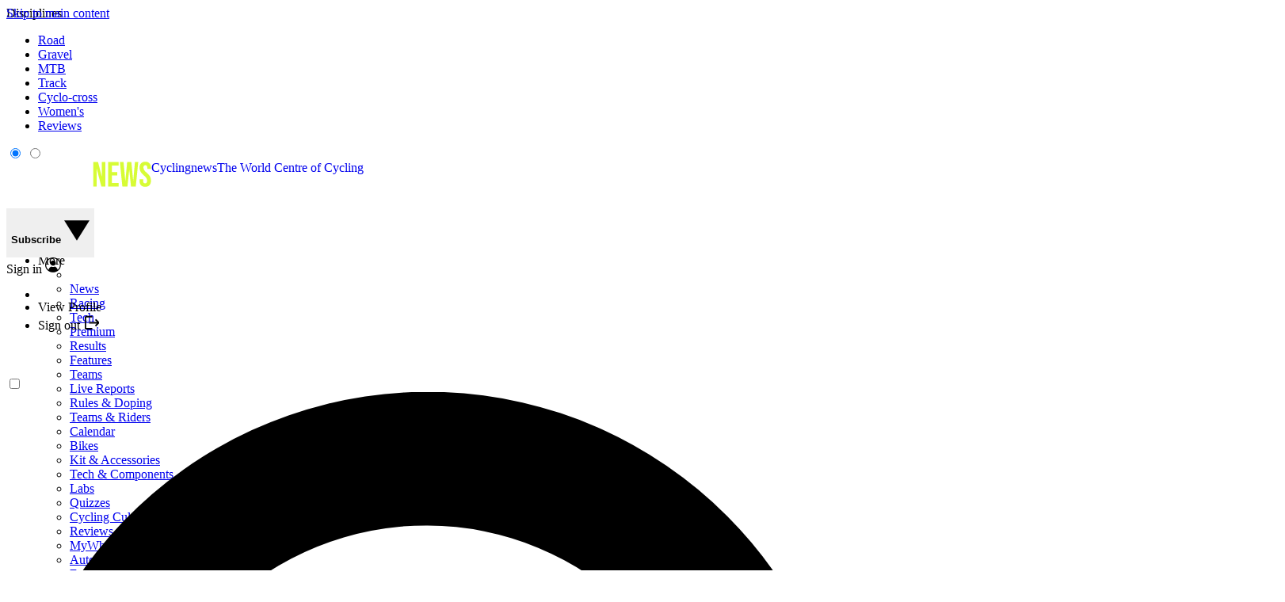

--- FILE ---
content_type: application/javascript; charset=UTF-8
request_url: https://slice.vanilla.futurecdn.net/13-4-11/js/imageGallery.js
body_size: 10694
content:
var imageGallery;(()=>{var e={995:(e,t,n)=>{"use strict";function r(e,t,n){return t in e?Object.defineProperty(e,t,{value:n,enumerable:!0,configurable:!0,writable:!0}):e[t]=n,e}function a(e){return a="function"==typeof Symbol&&"symbol"==typeof Symbol.iterator?function(e){return typeof e}:function(e){return e&&"function"==typeof Symbol&&e.constructor===Symbol&&e!==Symbol.prototype?"symbol":typeof e},a(e)}function i(e,t){(null==t||t>e.length)&&(t=e.length);for(var n=0,r=new Array(t);n<t;n++)r[n]=e[n];return r}function o(e,t){if(e){if("string"==typeof e)return i(e,t);var n=Object.prototype.toString.call(e).slice(8,-1);return"Object"===n&&e.constructor&&(n=e.constructor.name),"Map"===n||"Set"===n?Array.from(e):"Arguments"===n||/^(?:Ui|I)nt(?:8|16|32)(?:Clamped)?Array$/.test(n)?i(e,t):void 0}}function c(e){return function(e){if(Array.isArray(e))return i(e)}(e)||function(e){if("undefined"!=typeof Symbol&&null!=e[Symbol.iterator]||null!=e["@@iterator"])return Array.from(e)}(e)||o(e)||function(){throw new TypeError("Invalid attempt to spread non-iterable instance.\nIn order to be iterable, non-array objects must have a [Symbol.iterator]() method.")}()}function s(e,t){return function(e){if(Array.isArray(e))return e}(e)||function(e,t){var n=null==e?null:"undefined"!=typeof Symbol&&e[Symbol.iterator]||e["@@iterator"];if(null!=n){var r,a,i=[],o=!0,c=!1;try{for(n=n.call(e);!(o=(r=n.next()).done)&&(i.push(r.value),!t||i.length!==t);o=!0);}catch(e){c=!0,a=e}finally{try{o||null==n.return||n.return()}finally{if(c)throw a}}return i}}(e,t)||o(e,t)||function(){throw new TypeError("Invalid attempt to destructure non-iterable instance.\nIn order to be iterable, non-array objects must have a [Symbol.iterator]() method.")}()}n.r(t),n.d(t,{default:()=>se});var l=n(651),u=n.n(l),d=n(314),f=n(632),p=n.n(f);const g=function(e,t){var n=/{(\w+)}/g;if(Object.values(t).every((function(e){return"string"==typeof e}))){var r=t;return e.replaceAll(n,(function(e,t){return r[t]?r[t]:e}))}return p()(e,n,(function(e,n){return u().createElement(l.Fragment,{key:"".concat(e,"-").concat(n)},t[e]?t[e]:"{".concat(e,"}"))})).filter((function(e){return""!==e}))},m=function(e,t){var n;return function(){for(var r=arguments.length,a=new Array(r),i=0;i<r;i++)a[i]=arguments[i];clearTimeout(n),n=setTimeout((function(){return e.apply(void 0,a)}),t)}},h=function(){return u().createElement("svg",{xmlns:"http://www.w3.org/2000/svg",viewBox:"0 0 32 32",width:"32",height:"32"},u().createElement("path",{d:"M4.2 0l25.6 16.011L4.2 32V0z"}))},v=function(){return u().createElement("svg",{xmlns:"http://www.w3.org/2000/svg",width:"32",height:"32",viewBox:"0 0 32 32"},u().createElement("path",{d:"M31.557 12.067L31.773 0 19.791.213l.05 3.216 6.225-.115-7.347 7.39 2.422 2.434 7.34-7.382-.108 6.213 3.184.098zM.215 19.903L0 31.97l11.984-.213-.05-3.217-6.225.113 7.348-7.388-2.42-2.436-7.34 7.383L3.402 20l-3.187-.098zM20.004 31.704L32 32.001l-.293-12.059-3.195.03.154 6.263-7.396-7.44-2.407 2.42 7.389 7.43-6.174-.148-.074 3.207zM12.213.33L.22.034l.293 12.059 3.195-.032-.152-6.26 7.394 7.438 2.404-2.418L5.967 3.39l6.174.15.072-3.209z"}))};function y(e){var t,n,r="";if("string"==typeof e||"number"==typeof e)r+=e;else if("object"==typeof e)if(Array.isArray(e))for(t=0;t<e.length;t++)e[t]&&(n=y(e[t]))&&(r&&(r+=" "),r+=n);else for(t in e)e[t]&&(r&&(r+=" "),r+=t);return r}function b(){for(var e,t,n=0,r="";n<arguments.length;)(e=arguments[n++])&&(t=y(e))&&(r&&(r+=" "),r+=t);return r}var w="(?<id>\\/[\\/A-Za-z0-9-_]{0,}?)(?<width>-[0-9]{0,5})?(?<quality>-[0-9]{2})?\\.(?<ext>png|jpg|jpeg|gif)(?<webp>.webp)?",x=[320,640,720,1280],S={default:"99vw"};const E=function(e){try{return new URL(e),!0}catch(e){return!1}};var O=function(e){return"string"==typeof e?new URL(e.replace(" ","%20")):e},_=function(e){var t=e.parentElement;return t?"picture"===t.tagName.toLowerCase()&&t.parentElement||t:e},L=function e(t){var n=t.offsetWidth;return n<1?e(_(t)):n},j=function(e){e.forEach((function(e){var t=_(e);try{!function(e,t){e.setAttribute("sizes","".concat(t,"px")),e.classList.add("manual-image-sizes")}(e,L(t))}catch(e){console.log(e)}}))};function N(){return N=Object.assign||function(e){for(var t=1;t<arguments.length;t++){var n=arguments[t];for(var r in n)Object.prototype.hasOwnProperty.call(n,r)&&(e[r]=n[r])}return e},N.apply(this,arguments)}function P(e,t){if(null==e)return{};var n,r,a=function(e,t){if(null==e)return{};var n,r,a={},i=Object.keys(e);for(r=0;r<i.length;r++)n=i[r],t.indexOf(n)>=0||(a[n]=e[n]);return a}(e,t);if(Object.getOwnPropertySymbols){var i=Object.getOwnPropertySymbols(e);for(r=0;r<i.length;r++)n=i[r],t.indexOf(n)>=0||Object.prototype.propertyIsEnumerable.call(e,n)&&(a[n]=e[n])}return a}const T=function(e){if(!E(e))return e;var t=O(e),n=new RegExp(w,"i"),r=t.pathname.match(n),a="";t.pathname&&null!=r&&r.groups&&(a="".concat(r.groups.id,".").concat(r.groups.ext));var i="";return t.protocol&&t.host&&(i="".concat(t.protocol,"//").concat(t.host)),i+a},M=function(e,t,n){var r="";return t.forEach((function(a,i){var o=t.length!==i+1?", ":"";r="".concat(r).concat(function(e,t){var n=arguments.length>3&&void 0!==arguments[3]?arguments[3]:80,r=arguments.length>2&&void 0!==arguments[2]&&arguments[2]?".webp":"";if(!E(e))return e;var a,i,o=O(e),c=new RegExp(w,"i"),s=o.pathname.match(c),l="";o.pathname&&s&&(l="".concat(null==s||null===(a=s.groups)||void 0===a?void 0:a.id,"-").concat(t,"-").concat(n,".").concat(null==s||null===(i=s.groups)||void 0===i?void 0:i.ext).concat(r));var u="";return o.protocol&&o.host&&(u="".concat(o.protocol,"//").concat(o.host)),u+l}(e,a,n)," ").concat(a,"w").concat(o)})),r};var I=function(e){var t,n=new RegExp(w,"i");if(!E(e))return"";var r=O(e).pathname.match(n);return(null==r||null===(t=r.groups)||void 0===t?void 0:t.ext)||""},C=function(e){var t=I(e);return""===t?t:("jpg"===t&&(t="jpeg"),"image/".concat(t))};const k=function e(t){return"object"===a(t)&&t.origin?e(t.origin):"string"==typeof t&&t.includes(".mos.cms.futurecdn.net")};var R=["src","alt","className","attributes","srcSetSizes","sizes","missingImageSrc","onLoad","setImageRef","lazyLoading","useOriginalUrl","dataHydrate"],z=["src","dataSrcSet","dataSrcSetWebp","imageSizes","onError"];function D(e,t){var n=Object.keys(e);if(Object.getOwnPropertySymbols){var r=Object.getOwnPropertySymbols(e);t&&(r=r.filter((function(t){return Object.getOwnPropertyDescriptor(e,t).enumerable}))),n.push.apply(n,r)}return n}var H=function(e){var t=e.src,n=e.alt,a=e.className,i=void 0===a?"":a,o=e.attributes,c=void 0===o?{}:o,d=e.srcSetSizes,f=void 0===d?x:d,p=e.sizes,g=void 0===p?S:p,m=(e.missingImageSrc,e.onLoad),h=void 0===m?function(){}:m,v=e.setImageRef,y=void 0===v?function(){}:v,b=e.lazyLoading,w=void 0===b||b,E=e.useOriginalUrl,O=void 0!==E&&E,_=e.dataHydrate,L=(P(e,R),(0,l.useRef)(null)),j=(0,l.useRef)(null),H=s((0,l.useState)(i),2),A=H[0],X=H[1],W=s((0,l.useState)(!1),2),U=W[0],Y=W[1],V=function(){A.includes("loaded")||X((function(e){return"".concat(e," loaded")})),h()},B=O?T(t):t,F=!1!==_;if(!k(B))return u().createElement("img",N({"data-hydrate":F,key:"nomosimage ".concat(B," ").concat(n),src:B,alt:n,onLoad:V,className:A,loading:!1===w?"eager":"lazy"},c));var Z,q,$,G=function(e){for(var t=1;t<arguments.length;t++){var n=null!=arguments[t]?arguments[t]:{};t%2?D(Object(n),!0).forEach((function(t){r(e,t,n[t])})):Object.getOwnPropertyDescriptors?Object.defineProperties(e,Object.getOwnPropertyDescriptors(n)):D(Object(n)).forEach((function(t){Object.defineProperty(e,t,Object.getOwnPropertyDescriptor(n,t))}))}return e}({src:T(B),dataSrcSet:M(B,f,!1),dataSrcSetWebp:M(B,f,!0),imageSizes:(Z=g,q="",$="",Object.entries(Z).forEach((function(e){var t=s(e,2),n=t[0],r=t[1];"default"===n?$=r:q="".concat(q,"(min-width: ").concat(n,") ").concat(r,", ")})),q="".concat(q).concat($)),onError:function(e){[L,j].forEach((function(t){t.current&&(t.current.srcset=e.currentTarget.src)})),Y(!0)},"data-normal":T(B),"data-original-mos":T(B),"data-pin-media":T(B),"data-pin-nopin":!0,"data-slice-image":!0},c),J=G.src,K=G.dataSrcSet,Q=G.dataSrcSetWebp,ee=G.imageSizes,te=G.onError,ne=P(G,z);function re(){return"gif"===I(B)?null:u().createElement("source",N({className:i,type:"image/webp",srcSet:Q,sizes:ee,ref:function(e){L.current=e},key:"".concat(t,"-webp")},ne))}return u().createElement("picture",{"data-hydrate":F},u().createElement(re,null),u().createElement("source",N({className:i,type:C(B),srcSet:K,sizes:ee,ref:function(e){j.current=e},key:"".concat(t,"-source")},ne)),u().createElement("img",N({key:"".concat(J,"-image"),src:J,alt:n,srcSet:K,sizes:ee,className:A,ref:function(e){e&&y(e)},onLoad:V,loading:!1===w?"eager":"lazy",onError:U?null:te},ne)))};const A=u().memo(H),X=function(e){var t=e.src,n=e.width,r=e.height;return u().createElement("div",{itemScope:!0,itemType:"https://schema.org/ImageObject"},u().createElement("meta",{itemProp:"url",content:t}),n&&u().createElement("meta",{itemProp:"width",content:n.toString()}),r&&u().createElement("meta",{itemProp:"height",content:r.toString()}))};var W=function(e){var t=e.src,n=e.alt,r=e.width,a=e.height,i=e.lazyLoading,o=e.missingImageSrc,c=e.className,s=e.addSEOMetaData,d=e.srcSetSizes,f=void 0===d?x:d,p=e.sizes,g=void 0===p?S:p,h=e.onLoad,v=e.useOriginalUrl,y=e.dataHydrate,w=(0,l.useRef)(null),E=b(c,"image__image");(0,l.useEffect)((function(){var e=m((function(){return function(e){var t=e||document,n=t.querySelectorAll("[data-slice-image].manual-image-sizes");n.length>0&&j(n);var r=t.querySelectorAll('[data-slice-image][sizes="99vw"]');r.length>0&&j(r)}(w.current)}),200);return w.current&&(window.addEventListener("resize",e),setTimeout(e,200)),function(){window.removeEventListener("resize",e)}}),[]);var O=function(){return u().createElement("div",{ref:w,style:{display:"contents"}},u().createElement(A,{key:t,src:t,alt:n,className:E,missingImageSrc:o,srcSetSizes:f,sizes:g,onLoad:h,lazyLoading:i,useOriginalUrl:v,dataHydrate:y}),s&&u().createElement(X,{key:"meta-".concat(t),src:t,width:r,height:a}))};return u().createElement(O,null)};const U=u().memo(W),Y=function(e,t){return"_blank"===e&&t?"".concat(t," noreferrer noopener"):"_blank"!==e||t?t:"noreferrer noopener"};function V(e,t){var n=Object.keys(e);if(Object.getOwnPropertySymbols){var r=Object.getOwnPropertySymbols(e);t&&(r=r.filter((function(t){return Object.getOwnPropertyDescriptor(e,t).enumerable}))),n.push.apply(n,r)}return n}function B(e){for(var t=1;t<arguments.length;t++){var n=null!=arguments[t]?arguments[t]:{};t%2?V(Object(n),!0).forEach((function(t){r(e,t,n[t])})):Object.getOwnPropertyDescriptors?Object.defineProperties(e,Object.getOwnPropertyDescriptors(n)):V(Object(n)).forEach((function(t){Object.defineProperty(e,t,Object.getOwnPropertyDescriptor(n,t))}))}return e}const F=function(e){var t=e.href,n=e.target,a=e.rel,i=e.classname,o=e.text,c=e.ariaLabel,s=e.dataAttributes,l=e.children,d=e.tabIndex,f=(s||[]).reduce((function(e,t){return B(B({},e),{},r({},"data-".concat(t.key),t.value||""))}),{});return l?u().createElement("a",N({href:t,target:n||"_self",rel:Y(n,a),className:"link ".concat(i||""),"aria-label":c,tabIndex:d},f),l):u().createElement("a",N({href:t,target:n||"_self",rel:Y(n,a),className:"link ".concat(i||""),tabIndex:d,dangerouslySetInnerHTML:{__html:o},"aria-label":c},f))};var Z=function(e){switch(e){case"top-left":return"img__endorsement--top-left";case"top-right":return"img__endorsement--top-right";case"bottom-left":return"img__endorsement--bottom-left";default:return"img__endorsement--bottom-right"}},q=function(e){switch(e){case"top-left":return"img__award--top-left";case"top-right":return"img__award--top-right";case"bottom-left":return"img__award--bottom-left";default:return"img__award--bottom-right"}},$=function(e,t){if(!e||!t)return 56.25;var n=t/e*100;return n>150?150:n};const G=function(e){var t,n=e.caption,r=e.credit;return r&&(t=g(r.text,{subject:r.subject})),u().createElement("figcaption",{className:"caption-credit__figcaption"},n&&u().createElement("span",{className:"caption-credit__caption",dangerouslySetInnerHTML:{__html:n}}),t&&("string"==typeof t?u().createElement("span",{className:"caption-credit__credit",itemProp:"copyrightHolder",dangerouslySetInnerHTML:{__html:t}}):u().createElement("span",{className:"caption-credit__credit",itemProp:"copyrightHolder"},t)))};var J=function(e){var t=e.src,n=e.alt,r=e.caption,a=e.credit,i=e.width,o=e.height,c=e.lazyLoading,s=e.onLoad,l=e.imageEndorsement,d=e.imageAward,f=e.missingImageSrc,p=e.className,g=e.addSEOMetaData,m=e.srcSetSizes,h=e.sizes,v=e.removeNativeWidthRestriction,y=e.setImageWidthsetterRef,w=e.setImageAspectPaddingRef,x=e.useOriginalUrl,S=e.dataBordeauxImageCheckAttr,E=e.noCredit,O=e.dataHydrate,_={paddingBottom:"".concat($(i,o),"%")},L={maxWidth:i?"".concat(i,"px"):"none"};return u().createElement("figure",{className:"image-wrapped__wrapper","data-bordeaux-image-check":S},u().createElement("div",{className:"image-wrapped__widthsetter",style:v?{}:L,ref:function(e){e&&y&&y(e)}},u().createElement("div",{className:"image-wrapped__aspect-padding",style:_,ref:function(e){e&&w&&w(e)}},d&&u().createElement(U,{src:d.src,alt:d.alt,className:"img__award ".concat(q(d.position))}),l&&u().createElement(U,{src:l.src,alt:l.alt,lazyLoading:c,onLoad:s,className:"img__endorsement ".concat(Z(l.position)),missingImageSrc:f}),u().createElement(U,{src:t,alt:n,width:i,height:o,lazyLoading:c,onLoad:s,missingImageSrc:f,className:b(p,"image-wrapped__image"),addSEOMetaData:g,srcSetSizes:m,sizes:h,useOriginalUrl:x,dataHydrate:O}))),(r||a)&&!E&&u().createElement(G,{caption:r,credit:a}))};const K=function(e){var t=e.src,n=e.alt,r=e.caption,a=e.credit,i=e.width,o=e.height,c=e.lazyLoading,s=e.onLoad,l=e.imageEndorsement,d=e.imageAward,f=e.missingImageSrc,p=e.link,g={src:t,alt:n,caption:r,credit:a,width:i,height:o,lazyLoading:c,onLoad:s,imageEndorsement:l,imageAward:d,missingImageSrc:f,link:p,className:e.className,addSEOMetaData:e.addSEOMetaData,srcSetSizes:e.srcSetSizes,sizes:e.sizes,removeNativeWidthRestriction:e.removeNativeWidthRestriction,setImageWidthsetterRef:e.setImageWidthsetterRef,setImageAspectPaddingRef:e.setImageAspectPaddingRef,useOriginalUrl:e.useOriginalUrl,dataBordeauxImageCheckAttr:e.dataBordeauxImageCheckAttr,noCredit:e.noCredit,dataHydrate:e.dataHydrate};return p?u().createElement(F,p,u().createElement(J,g)):u().createElement(J,g)},Q=function(e,t){setTimeout((function(){window.freyr.cmd.push((function(){window.freyr.pushAndUpdate(e,t)}))}),0)},ee=function(){return u().createElement("svg",{xmlns:"http://www.w3.org/2000/svg",width:"14",height:"14",viewBox:"0 0 14 14",overflow:"visible"},u().createElement("path",{d:"M14 11.2L9.8 7l4.199-4.2-2.8-2.8L7 4.2 2.8 0 .002 2.8l4.2 4.2L0 11.2 2.8 14 7 9.8l4.2 4.2z"}))},te=function(){return u().createElement("svg",{xmlns:"http://www.w3.org/2000/svg",viewBox:"0 0 32 32",width:"32",height:"32"},u().createElement("path",{d:"M32 31.955H0V0h12.409v4H4v23.955h24v-8.76h4z"}),u().createElement("path",{d:"M32 13.259V0H18.837l-.024 3.656 6.916-.014-11.197 11.306 2.66 2.675 11.19-11.3.024 6.927 3.594.009z"}))};function ne(e,t){var n=Object.keys(e);if(Object.getOwnPropertySymbols){var r=Object.getOwnPropertySymbols(e);t&&(r=r.filter((function(t){return Object.getOwnPropertyDescriptor(e,t).enumerable}))),n.push.apply(n,r)}return n}function re(e){for(var t=1;t<arguments.length;t++){var n=null!=arguments[t]?arguments[t]:{};t%2?ne(Object(n),!0).forEach((function(t){r(e,t,n[t])})):Object.getOwnPropertyDescriptors?Object.defineProperties(e,Object.getOwnPropertyDescriptors(n)):ne(Object(n)).forEach((function(t){Object.defineProperty(e,t,Object.getOwnPropertyDescriptor(n,t))}))}return e}const ae=function(e){var t=e.gallerySlide,n=e.imageURLs,r=e.length,a=e.currentSlide,i=e.progressText,o=e.viewOriginalText,c=e.setExpanded,s=(0,l.useRef)(null),d=(0,l.useRef)(null),f=re(re({},t.image),{},{src:n[0],lazyLoading:!1,onLoad:function(){d.current&&d.current.classList.add("show")},useOriginalUrl:!0});return u().createElement("div",{"data-hydrate":!0,className:"expanded-slide__item"},u().createElement("div",{className:"expanded-slide__wrap"},u().createElement("div",{className:"expanded-slide__inner-wrap",ref:function(e){s.current=e}},u().createElement("div",{className:"expanded-slide__surroundings",ref:function(e){e&&(d.current=e)}},u().createElement("div",{className:"surroundings__close","data-testid":"closeSurroundingsButton",onClick:function(){Q("elementInteraction",{element:{action:"close",id:"gallery-expand-image",class:"surroundings__close",name:null,text:null,label:null,container:"DIV",url:n[1]}}),c(!1)}},u().createElement(ee,null)),u().createElement("div",{className:"surroundings__expanded-count"},g(i,{currentSlide:a+1,totalSlides:r})),u().createElement("a",{className:"surroundings__view-original","data-testid":"viewOriginalButton",href:n[1],target:"blank",onClick:function(){Q("elementInteraction",{element:{action:"click",id:"gallery-original-image",class:"surroundings__view-original",name:null,text:null,label:null,container:"DIV",url:n[1]}})}},u().createElement("p",{className:"view-original__text"},o),u().createElement("div",{className:"view-original__svg"},u().createElement(te,null)))),u().createElement("div",{className:"expanded-slide__image-wrap"},u().createElement(U,f)))))},ie=function(e){var t,n,r=e.galleryData,i=e.currentSlide,o=e.progressText,c=e.viewOriginalText,f=e.setExpanded,p=s((0,l.useState)(i),2),g=p[0],m=p[1],v=(t=m,n=r.length,function(e){t(e<0?0:e>=n-1?n-1:e)}),y=(0,l.useRef)();(0,l.useEffect)((function(){var e=function(e){var t=e.target;[".expanded-slide__inner-wrap",".arrows__arrows-inner"].some((function(e){return t.closest(e)}))||f(!1)},t=function(e){"Escape"===e.key&&f(!1)};return y.current&&y.current.addEventListener("click",e),document.addEventListener("keydown",t),function(){var n;document.removeEventListener("keydown",t),null===(n=y.current)||void 0===n||n.removeEventListener("click",e)}}),[]);var b=r.map((function(e){var t;return function(e){if(!e)return[];var t=e.match(/(https:\/\/[-a-zA-Z0-9@:%._+~#=]{1,256}\/[-a-zA-Z0-9]{1,100})((\.[a-z]{0,5}\.[a-z]{0,5})|(\.[a-z]{0,5}))/);return t?["".concat(t[1],"-").concat(100*Math.ceil(window.innerWidth/100),"-80").concat(t[2]),e]:[e,e]}(null===(t=e.image)||void 0===t?void 0:t.src)})),w=function(e){return{action:"click",id:"gallery-see-more",class:"".concat(e," ").concat(g===r.length-1?"disable":""),name:null,text:null,label:"expanded-arrow-click-right",container:"DIV",url:document.URL}},x=r.map((function(e,t){var n,a,i;return u().createElement(ae,{key:"ig-expanded ".concat(null===(n=e.image)||void 0===n?void 0:n.id," ").concat(e.image.src," ").concat(null===(a=e.image)||void 0===a?void 0:a.height," ").concat(null===(i=e.image)||void 0===i?void 0:i.name," ").concat(e.title," ").concat(e.description),gallerySlide:e,imageURLs:b[t],length:r.length,currentSlide:g,progressText:o,viewOriginalText:c,setExpanded:f})}));return u().createElement("div",{"data-hydrate":!0,className:"expanded-images",ref:function(e){y.current=e}},u().createElement("div",{className:"expanded-images__arrows"},u().createElement("div",{className:"arrows__arrows-inner"},u().createElement("div",{className:"arrows__left ".concat(0===g?"disable":""),tabIndex:0,"data-testid":"expanded-arrow-click-left","data-analytics-id":"gallery-see-more",onClick:function(){v(g-1),Q("elementInteraction",{element:w("arrows__left")})}},u().createElement(h,null)),u().createElement("div",{className:"arrows__right ".concat(g===r.length-1?"disable":""),tabIndex:0,"data-testid":"expanded-arrow-click-right","data-analytics-id":"gallery-see-more",onClick:function(){v(g+1),Q("elementInteraction",{element:w("arrows__right")})}},u().createElement(h,null)))),void 0!==("undefined"==typeof window?"undefined":a(window))&&u().createElement(u().Fragment,null,u().createElement(d.ZP,{className:"expanded-images__items",enableMouseEvents:!0,resistance:!0,disableLazyLoading:!0,onChangeIndex:function(e){return v(e)},index:g},x)))};function oe(e,t){var n=Object.keys(e);if(Object.getOwnPropertySymbols){var r=Object.getOwnPropertySymbols(e);t&&(r=r.filter((function(t){return Object.getOwnPropertyDescriptor(e,t).enumerable}))),n.push.apply(n,r)}return n}var ce=function(e){var t=e.galleryData,n=e.progressText,i=e.viewOriginalText,o=s((0,l.useState)(0),2),f=o[0],p=o[1],y=s((0,l.useState)(!1),2),b=y[0],w=y[1],x=s((0,l.useState)(!1),2),S=x[0],E=x[1],O=(0,l.useRef)(),_=(0,l.useRef)(null),L=(0,l.useRef)(t.map((function(){return null}))),j=(0,l.useRef)(t.map((function(){return null}))),N=(0,l.useRef)(t.map((function(){return null}))),P=function(e){return function(t){if(j.current.length){var n=c(j.current);n[e]=t,j.current=n}}},T=(0,l.useCallback)((function(){var e=0;j.current.forEach((function(t){if(t){var n=t.offsetHeight;e=Math.max(e,n)}})),L.current.forEach((function(t){t&&(t.style.height="".concat(e,"px"))})),O.current&&(O.current.style.height="".concat(e,"px")),N.current.forEach((function(t){if(t){var n=t.offsetHeight;t.style.top="".concat(e-n,"px")}}))}),[]),M=(0,l.useCallback)(m((function(){L.current.forEach((function(e){e&&(e.style.height="")})),T()}),100),[]),I=function(e,t){return function(n){S||(_.current&&_.current.classList.remove("first-slide-only"),requestAnimationFrame((function(){T(),E(!0)}))),e(n<0?0:n>=t-1?t-1:n)}}(p,t.length),C=(0,l.useCallback)((function(e){I(e)}),[I]);(0,l.useEffect)((function(){!function(){if(O.current&&j.current){var e=j.current[0];e&&(O.current.style.height="".concat(e.offsetHeight,"px"))}}(),function(){if(N.current&&j.current){var e=j.current[0],t=N.current[0];e&&t&&(t.style.top="".concat(e.offsetHeight-t.offsetHeight,"px"))}}(),window.addEventListener("resize",M)}),[]);var k=t.map((function(e,t){var n,a=e.title,i=e.description,o=e.image,s=function(e){for(var t=1;t<arguments.length;t++){var n=null!=arguments[t]?arguments[t]:{};t%2?oe(Object(n),!0).forEach((function(t){r(e,t,n[t])})):Object.getOwnPropertyDescriptors?Object.defineProperties(e,Object.getOwnPropertyDescriptors(n)):oe(Object(n)).forEach((function(t){Object.defineProperty(e,t,Object.getOwnPropertyDescriptor(n,t))}))}return e}({setImageWidthsetterRef:(n=t,function(e){if(L.current.length){var t=c(L.current);t[n]=e,L.current=t}}),setImageAspectPaddingRef:P(t)},o);return u().createElement("div",{className:"items__item",key:"ig ".concat(null==o?void 0:o.id," ").concat(o.src)},u().createElement("div",{className:"item__image-cont"},u().createElement("div",{className:"image-cont__image"},u().createElement(K,s)),u().createElement("button",{className:"image-cont__expand","data-testid":"expandButton","data-analytics-id":"gallery-expand-image",onClick:function(){w(!0)},ref:function(e){N.current[t]=e}},u().createElement(v,null))),a&&u().createElement("h4",{className:"item__title"},a),i&&u().createElement("div",{className:"item__description"},null==i?void 0:i.map((function(e){return u().createElement("p",{key:"".concat(e),dangerouslySetInnerHTML:{__html:e}})}))))}));return u().createElement("div",{"data-hydrate":!0,className:"inline-gallery first-slide-only",ref:function(e){e&&(_.current=e)}},b&&u().createElement(ie,{galleryData:t,currentSlide:f,progressText:n,viewOriginalText:i,setExpanded:w}),u().createElement("div",{className:"inline-gallery__count"},g(n,{currentSlide:f+1,totalSlides:t.length})),u().createElement("div",{className:"inline-gallery__arrows".concat(t.length?" show":""),ref:function(e){O.current=e}},u().createElement("div",{className:"arrows__arrows-inner"},u().createElement("div",{"data-testid":"arrow-click-left",className:"arrows__left ".concat(0===f?"disable":""),"data-analytics-id":"gallery-see-more",onClick:function(){I(f-1)}},u().createElement(h,null)),u().createElement("div",{"data-testid":"arrow-click-right",className:"arrows__right ".concat(f===t.length-1?"disable":""),"data-analytics-id":"gallery-see-more",onClick:function(){I(f+1)}},u().createElement(h,null)))),void 0!==("undefined"==typeof window?"undefined":a(window))&&u().createElement(d.ZP,{className:"inline-gallery__items",enableMouseEvents:!0,resistance:!0,disableLazyLoading:!0,onChangeIndex:C,index:f},k))};const se=u().memo(ce)},703:(e,t,n)=>{"use strict";var r=n(414);function a(){}function i(){}i.resetWarningCache=a,e.exports=function(){function e(e,t,n,a,i,o){if(o!==r){var c=new Error("Calling PropTypes validators directly is not supported by the `prop-types` package. Use PropTypes.checkPropTypes() to call them. Read more at http://fb.me/use-check-prop-types");throw c.name="Invariant Violation",c}}function t(){return e}e.isRequired=e;var n={array:e,bigint:e,bool:e,func:e,number:e,object:e,string:e,symbol:e,any:e,arrayOf:t,element:e,elementType:e,instanceOf:t,node:e,objectOf:t,oneOf:t,oneOfType:t,shape:t,exact:t,checkPropTypes:i,resetWarningCache:a};return n.PropTypes=n,n}},697:(e,t,n)=>{e.exports=n(703)()},414:e=>{"use strict";e.exports="SECRET_DO_NOT_PASS_THIS_OR_YOU_WILL_BE_FIRED"},745:(e,t,n)=>{"use strict";var r=n(81);t.createRoot=r.createRoot,t.hydrateRoot=r.hydrateRoot},632:e=>{var t=function(e){return"string"==typeof e};e.exports=function(e,n,r){return Array.isArray(e)||(e=[e]),a=e.map((function(e){return t(e)?function(e,n,r){var a=0,i=0;if(""===e)return e;if(!e||!t(e))throw new TypeError("First argument to react-string-replace#replaceString must be a string");var o,c,s,l=n;(function(e){return e instanceof RegExp})(l)||(l=new RegExp("("+(o=l,c=/[\\^$.*+?()[\]{}|]/g,s=RegExp(c.source),(o&&s.test(o)?o.replace(c,"\\$&"):o)+")"),"gi"));for(var u=e.split(l),d=1,f=u.length;d<f;d+=2)void 0!==u[d]&&void 0!==u[d-1]?(i=u[d].length,a+=u[d-1].length,u[d]=r(u[d],d,a),a+=i):console.warn("reactStringReplace: Encountered undefined value during string replacement. Your RegExp may not be working the way you expect.");return u}(e,n,r):e})),i=[],a.forEach((function(e){Array.isArray(e)?i=i.concat(e):i.push(e)})),i;var a,i}},714:(e,t,n)=>{"use strict";var r=n(879);Object.defineProperty(t,"__esModule",{value:!0}),t.default=void 0;var a=r(n(651)),i=(r(n(473)),function(e){e.index;var t=e.children;a.default.Children.count(t)});t.default=i},493:(e,t,n)=>{"use strict";var r=n(879);Object.defineProperty(t,"__esModule",{value:!0}),t.default=function(e){var t,n=e.children,r=e.startIndex,o=e.startX,c=e.pageX,s=e.viewLength,l=e.resistance,u=a.default.Children.count(n)-1,d=r+(o-c)/s;return l?d<0?d=Math.exp(d*i.default.RESISTANCE_COEF)-1:d>u&&(d=u+1-Math.exp((u-d)*i.default.RESISTANCE_COEF)):d<0?t=((d=0)-r)*s+c:d>u&&(t=((d=u)-r)*s+c),{index:d,startX:t}};var a=r(n(651)),i=r(n(491))},491:(e,t)=>{"use strict";Object.defineProperty(t,"__esModule",{value:!0}),t.default=void 0,t.default={RESISTANCE_COEF:.6,UNCERTAINTY_THRESHOLD:3}},661:(e,t,n)=>{"use strict";var r=n(879);Object.defineProperty(t,"__esModule",{value:!0}),t.default=void 0;var a=r(n(651));t.default=function(e,t){var n=!1,r=function(e){return e?e.key:"empty"};if(e.children.length&&t.children.length){var i=a.default.Children.map(e.children,r)[e.index];null!=i&&i===a.default.Children.map(t.children,r)[t.index]&&(n=!0)}return n}},303:(e,t,n)=>{"use strict";var r=n(879);Object.defineProperty(t,"__esModule",{value:!0}),Object.defineProperty(t,"checkIndexBounds",{enumerable:!0,get:function(){return a.default}}),Object.defineProperty(t,"computeIndex",{enumerable:!0,get:function(){return i.default}}),Object.defineProperty(t,"constant",{enumerable:!0,get:function(){return o.default}}),Object.defineProperty(t,"getDisplaySameSlide",{enumerable:!0,get:function(){return c.default}}),Object.defineProperty(t,"mod",{enumerable:!0,get:function(){return s.default}});var a=r(n(714)),i=r(n(493)),o=r(n(491)),c=r(n(661)),s=r(n(410))},410:(e,t)=>{"use strict";Object.defineProperty(t,"__esModule",{value:!0}),t.default=void 0;t.default=function(e,t){var n=e%t;return n<0?n+t:n}},879:e=>{e.exports=function(e){return e&&e.__esModule?e:{default:e}}},496:(e,t,n)=>{"use strict";var r=n(964),a=n(353);Object.defineProperty(t,"__esModule",{value:!0}),t.getDomTreeShapes=x,t.findNativeHandler=E,t.default=t.SwipeableViewsContext=void 0;var i=a(n(788)),o=a(n(779)),c=a(n(931)),s=a(n(658)),l=a(n(36)),u=a(n(83)),d=a(n(531)),f=r(n(651)),p=(a(n(697)),a(n(473)),n(303));function g(e,t,n,r){return e.addEventListener(t,n,r),{remove:function(){e.removeEventListener(t,n,r)}}}var m={direction:"ltr",display:"flex",willChange:"transform"},h={width:"100%",WebkitFlexShrink:0,flexShrink:0,overflow:"auto"},v={root:{x:{overflowX:"hidden"},"x-reverse":{overflowX:"hidden"},y:{overflowY:"hidden"},"y-reverse":{overflowY:"hidden"}},flexDirection:{x:"row","x-reverse":"row-reverse",y:"column","y-reverse":"column-reverse"},transform:{x:function(e){return"translate(".concat(-e,"%, 0)")},"x-reverse":function(e){return"translate(".concat(e,"%, 0)")},y:function(e){return"translate(0, ".concat(-e,"%)")},"y-reverse":function(e){return"translate(0, ".concat(e,"%)")}},length:{x:"width","x-reverse":"width",y:"height","y-reverse":"height"},rotationMatrix:{x:{x:[1,0],y:[0,1]},"x-reverse":{x:[-1,0],y:[0,1]},y:{x:[0,1],y:[1,0]},"y-reverse":{x:[0,-1],y:[1,0]}},scrollPosition:{x:"scrollLeft","x-reverse":"scrollLeft",y:"scrollTop","y-reverse":"scrollTop"},scrollLength:{x:"scrollWidth","x-reverse":"scrollWidth",y:"scrollHeight","y-reverse":"scrollHeight"},clientLength:{x:"clientWidth","x-reverse":"clientWidth",y:"clientHeight","y-reverse":"clientHeight"}};function y(e,t){var n=t.duration,r=t.easeFunction,a=t.delay;return"".concat(e," ").concat(n," ").concat(r," ").concat(a)}function b(e,t){var n=v.rotationMatrix[t];return{pageX:n.x[0]*e.pageX+n.x[1]*e.pageY,pageY:n.y[0]*e.pageX+n.y[1]*e.pageY}}function w(e){return e.touches=[{pageX:e.pageX,pageY:e.pageY}],e}function x(e,t){for(var n=[];e&&e!==t&&e!==document.body&&!e.hasAttribute("data-swipeable");){var r=window.getComputedStyle(e);"absolute"===r.getPropertyValue("position")||"hidden"===r.getPropertyValue("overflow-x")?n=[]:(e.clientWidth>0&&e.scrollWidth>e.clientWidth||e.clientHeight>0&&e.scrollHeight>e.clientHeight)&&n.push({element:e,scrollWidth:e.scrollWidth,scrollHeight:e.scrollHeight,clientWidth:e.clientWidth,clientHeight:e.clientHeight,scrollLeft:e.scrollLeft,scrollTop:e.scrollTop}),e=e.parentNode}return n}var S=null;function E(e){var t=e.domTreeShapes,n=e.pageX,r=e.startX,a=e.axis;return t.some((function(e){var t=n>=r;"x"!==a&&"y"!==a||(t=!t);var i=Math.round(e[v.scrollPosition[a]]),o=i>0,c=i+e[v.clientLength[a]]<e[v.scrollLength[a]];return!!(t&&c||!t&&o)&&(S=e.element,!0)}))}var O=f.createContext();t.SwipeableViewsContext=O;var _=function(e){function t(e){var n;return(0,c.default)(this,t),(n=(0,l.default)(this,(0,u.default)(t).call(this,e))).rootNode=null,n.containerNode=null,n.ignoreNextScrollEvents=!1,n.viewLength=0,n.startX=0,n.lastX=0,n.vx=0,n.startY=0,n.isSwiping=void 0,n.started=!1,n.startIndex=0,n.transitionListener=null,n.touchMoveListener=null,n.activeSlide=null,n.indexCurrent=null,n.firstRenderTimeout=null,n.setRootNode=function(e){n.rootNode=e},n.setContainerNode=function(e){n.containerNode=e},n.setActiveSlide=function(e){n.activeSlide=e,n.updateHeight()},n.handleSwipeStart=function(e){var t=n.props.axis,r=b(e.touches[0],t);n.viewLength=n.rootNode.getBoundingClientRect()[v.length[t]],n.startX=r.pageX,n.lastX=r.pageX,n.vx=0,n.startY=r.pageY,n.isSwiping=void 0,n.started=!0;var a=window.getComputedStyle(n.containerNode),i=a.getPropertyValue("-webkit-transform")||a.getPropertyValue("transform");if(i&&"none"!==i){var o=i.split("(")[1].split(")")[0].split(","),c=window.getComputedStyle(n.rootNode),s=b({pageX:parseInt(o[4],10),pageY:parseInt(o[5],10)},t);n.startIndex=-s.pageX/(n.viewLength-parseInt(c.paddingLeft,10)-parseInt(c.paddingRight,10))||0}},n.handleSwipeMove=function(e){if(n.started){if(null===S||S===n.rootNode){var t=n.props,r=t.axis,a=t.children,i=t.ignoreNativeScroll,o=t.onSwitching,c=t.resistance,s=b(e.touches[0],r);if(void 0===n.isSwiping){var l=Math.abs(s.pageX-n.startX),u=Math.abs(s.pageY-n.startY),d=l>u&&l>p.constant.UNCERTAINTY_THRESHOLD;if(!c&&("y"===r||"y-reverse"===r)&&(0===n.indexCurrent&&n.startX<s.pageX||n.indexCurrent===f.Children.count(n.props.children)-1&&n.startX>s.pageX))return void(n.isSwiping=!1);if(l>u&&e.preventDefault(),!0===d||u>p.constant.UNCERTAINTY_THRESHOLD)return n.isSwiping=d,void(n.startX=s.pageX)}if(!0===n.isSwiping){e.preventDefault(),n.vx=.5*n.vx+.5*(s.pageX-n.lastX),n.lastX=s.pageX;var g=(0,p.computeIndex)({children:a,resistance:c,pageX:s.pageX,startIndex:n.startIndex,startX:n.startX,viewLength:n.viewLength}),m=g.index,h=g.startX;if(null===S&&!i&&E({domTreeShapes:x(e.target,n.rootNode),startX:n.startX,pageX:s.pageX,axis:r}))return;h?n.startX=h:null===S&&(S=n.rootNode),n.setIndexCurrent(m);var v=function(){o&&o(m,"move")};!n.state.displaySameSlide&&n.state.isDragging||n.setState({displaySameSlide:!1,isDragging:!0},v),v()}}}else n.handleTouchStart(e)},n.handleSwipeEnd=function(){if(S=null,n.started&&(n.started=!1,!0===n.isSwiping)){var e,t=n.state.indexLatest,r=n.indexCurrent,a=t-r;e=Math.abs(n.vx)>n.props.threshold?n.vx>0?Math.floor(r):Math.ceil(r):Math.abs(a)>n.props.hysteresis?a>0?Math.floor(r):Math.ceil(r):t;var i=f.Children.count(n.props.children)-1;e<0?e=0:e>i&&(e=i),n.setIndexCurrent(e),n.setState({indexLatest:e,isDragging:!1},(function(){n.props.onSwitching&&n.props.onSwitching(e,"end"),n.props.onChangeIndex&&e!==t&&n.props.onChangeIndex(e,t,{reason:"swipe"}),r===t&&n.handleTransitionEnd()}))}},n.handleTouchStart=function(e){n.props.onTouchStart&&n.props.onTouchStart(e),n.handleSwipeStart(e)},n.handleTouchEnd=function(e){n.props.onTouchEnd&&n.props.onTouchEnd(e),n.handleSwipeEnd(e)},n.handleMouseDown=function(e){n.props.onMouseDown&&n.props.onMouseDown(e),e.persist(),n.handleSwipeStart(w(e))},n.handleMouseUp=function(e){n.props.onMouseUp&&n.props.onMouseUp(e),n.handleSwipeEnd(w(e))},n.handleMouseLeave=function(e){n.props.onMouseLeave&&n.props.onMouseLeave(e),n.started&&n.handleSwipeEnd(w(e))},n.handleMouseMove=function(e){n.props.onMouseMove&&n.props.onMouseMove(e),n.started&&n.handleSwipeMove(w(e))},n.handleScroll=function(e){if(n.props.onScroll&&n.props.onScroll(e),e.target===n.rootNode)if(n.ignoreNextScrollEvents)n.ignoreNextScrollEvents=!1;else{var t=n.state.indexLatest,r=Math.ceil(e.target.scrollLeft/e.target.clientWidth)+t;n.ignoreNextScrollEvents=!0,e.target.scrollLeft=0,n.props.onChangeIndex&&r!==t&&n.props.onChangeIndex(r,t,{reason:"focus"})}},n.updateHeight=function(){if(null!==n.activeSlide){var e=n.activeSlide.children[0];void 0!==e&&void 0!==e.offsetHeight&&n.state.heightLatest!==e.offsetHeight&&n.setState({heightLatest:e.offsetHeight})}},n.state={indexLatest:e.index,isDragging:!1,renderOnlyActive:!e.disableLazyLoading,heightLatest:0,displaySameSlide:!0},n.setIndexCurrent(e.index),n}return(0,d.default)(t,e),(0,s.default)(t,[{key:"componentDidMount",value:function(){var e=this;this.transitionListener=g(this.containerNode,"transitionend",(function(t){t.target===e.containerNode&&e.handleTransitionEnd()})),this.touchMoveListener=g(this.rootNode,"touchmove",(function(t){e.props.disabled||e.handleSwipeMove(t)}),{passive:!1}),this.props.disableLazyLoading||(this.firstRenderTimeout=setTimeout((function(){e.setState({renderOnlyActive:!1})}),0)),this.props.action&&this.props.action({updateHeight:this.updateHeight})}},{key:"UNSAFE_componentWillReceiveProps",value:function(e){var t=e.index;"number"==typeof t&&t!==this.props.index&&(this.setIndexCurrent(t),this.setState({displaySameSlide:(0,p.getDisplaySameSlide)(this.props,e),indexLatest:t}))}},{key:"componentWillUnmount",value:function(){this.transitionListener.remove(),this.touchMoveListener.remove(),clearTimeout(this.firstRenderTimeout)}},{key:"getSwipeableViewsContext",value:function(){var e=this;return{slideUpdateHeight:function(){e.updateHeight()}}}},{key:"setIndexCurrent",value:function(e){if(this.props.animateTransitions||this.indexCurrent===e||this.handleTransitionEnd(),this.indexCurrent=e,this.containerNode){var t=this.props.axis,n=v.transform[t](100*e);this.containerNode.style.WebkitTransform=n,this.containerNode.style.transform=n}}},{key:"handleTransitionEnd",value:function(){this.props.onTransitionEnd&&(this.state.displaySameSlide||this.state.isDragging||this.props.onTransitionEnd())}},{key:"render",value:function(){var e,t,n=this,r=this.props,a=(r.action,r.animateHeight),c=r.animateTransitions,s=r.axis,l=r.children,u=r.containerStyle,d=r.disabled,p=(r.disableLazyLoading,r.enableMouseEvents),g=(r.hysteresis,r.ignoreNativeScroll,r.index,r.onChangeIndex,r.onSwitching,r.onTransitionEnd,r.resistance,r.slideStyle),b=r.slideClassName,w=r.springConfig,x=r.style,S=(r.threshold,(0,o.default)(r,["action","animateHeight","animateTransitions","axis","children","containerStyle","disabled","disableLazyLoading","enableMouseEvents","hysteresis","ignoreNativeScroll","index","onChangeIndex","onSwitching","onTransitionEnd","resistance","slideStyle","slideClassName","springConfig","style","threshold"])),E=this.state,_=E.displaySameSlide,L=E.heightLatest,j=E.indexLatest,N=E.isDragging,P=E.renderOnlyActive,T=d?{}:{onTouchStart:this.handleTouchStart,onTouchEnd:this.handleTouchEnd},M=!d&&p?{onMouseDown:this.handleMouseDown,onMouseUp:this.handleMouseUp,onMouseLeave:this.handleMouseLeave,onMouseMove:this.handleMouseMove}:{},I=(0,i.default)({},h,g);if(N||!c||_)e="all 0s ease 0s",t="all 0s ease 0s";else if(e=y("transform",w),t=y("-webkit-transform",w),0!==L){var C=", ".concat(y("height",w));e+=C,t+=C}var k={height:null,WebkitFlexDirection:v.flexDirection[s],flexDirection:v.flexDirection[s],WebkitTransition:t,transition:e};if(!P){var R=v.transform[s](100*this.indexCurrent);k.WebkitTransform=R,k.transform=R}return a&&(k.height=L),f.createElement(O.Provider,{value:this.getSwipeableViewsContext()},f.createElement("div",(0,i.default)({ref:this.setRootNode,style:(0,i.default)({},v.root[s],x)},S,T,M,{onScroll:this.handleScroll}),f.createElement("div",{ref:this.setContainerNode,style:(0,i.default)({},k,m,u),className:"react-swipeable-view-container"},f.Children.map(l,(function(e,t){if(P&&t!==j)return null;var r,i=!0;return t===j&&(i=!1,a&&(r=n.setActiveSlide,I.overflowY="hidden")),f.createElement("div",{ref:r,style:I,className:b,"aria-hidden":i,"data-swipeable":"true"},e)})))))}}]),t}(f.Component);_.displayName="ReactSwipableView",_.propTypes={},_.defaultProps={animateHeight:!1,animateTransitions:!0,axis:"x",disabled:!1,disableLazyLoading:!1,enableMouseEvents:!1,hysteresis:.6,ignoreNativeScroll:!1,index:0,threshold:5,springConfig:{duration:"0.35s",easeFunction:"cubic-bezier(0.15, 0.3, 0.25, 1)",delay:"0s"},resistance:!1};var L=_;t.default=L},314:(e,t,n)=>{"use strict";var r=n(964);Object.defineProperty(t,"ZP",{enumerable:!0,get:function(){return a.default}});var a=r(n(496))},736:e=>{e.exports=function(e){if(void 0===e)throw new ReferenceError("this hasn't been initialised - super() hasn't been called");return e}},931:e=>{e.exports=function(e,t){if(!(e instanceof t))throw new TypeError("Cannot call a class as a function")}},658:e=>{function t(e,t){for(var n=0;n<t.length;n++){var r=t[n];r.enumerable=r.enumerable||!1,r.configurable=!0,"value"in r&&(r.writable=!0),Object.defineProperty(e,r.key,r)}}e.exports=function(e,n,r){return n&&t(e.prototype,n),r&&t(e,r),e}},788:e=>{function t(){return e.exports=t=Object.assign||function(e){for(var t=1;t<arguments.length;t++){var n=arguments[t];for(var r in n)Object.prototype.hasOwnProperty.call(n,r)&&(e[r]=n[r])}return e},t.apply(this,arguments)}e.exports=t},83:e=>{function t(n){return e.exports=t=Object.setPrototypeOf?Object.getPrototypeOf:function(e){return e.__proto__||Object.getPrototypeOf(e)},t(n)}e.exports=t},531:(e,t,n)=>{var r=n(929);e.exports=function(e,t){if("function"!=typeof t&&null!==t)throw new TypeError("Super expression must either be null or a function");e.prototype=Object.create(t&&t.prototype,{constructor:{value:e,writable:!0,configurable:!0}}),t&&r(e,t)}},353:e=>{e.exports=function(e){return e&&e.__esModule?e:{default:e}}},964:e=>{e.exports=function(e){if(e&&e.__esModule)return e;var t={};if(null!=e)for(var n in e)if(Object.prototype.hasOwnProperty.call(e,n)){var r=Object.defineProperty&&Object.getOwnPropertyDescriptor?Object.getOwnPropertyDescriptor(e,n):{};r.get||r.set?Object.defineProperty(t,n,r):t[n]=e[n]}return t.default=e,t}},779:(e,t,n)=>{var r=n(191);e.exports=function(e,t){if(null==e)return{};var n,a,i=r(e,t);if(Object.getOwnPropertySymbols){var o=Object.getOwnPropertySymbols(e);for(a=0;a<o.length;a++)n=o[a],t.indexOf(n)>=0||Object.prototype.propertyIsEnumerable.call(e,n)&&(i[n]=e[n])}return i}},191:e=>{e.exports=function(e,t){if(null==e)return{};var n,r,a={},i=Object.keys(e);for(r=0;r<i.length;r++)n=i[r],t.indexOf(n)>=0||(a[n]=e[n]);return a}},36:(e,t,n)=>{var r=n(209),a=n(736);e.exports=function(e,t){return!t||"object"!==r(t)&&"function"!=typeof t?a(e):t}},929:e=>{function t(n,r){return e.exports=t=Object.setPrototypeOf||function(e,t){return e.__proto__=t,e},t(n,r)}e.exports=t},209:e=>{function t(e){return t="function"==typeof Symbol&&"symbol"==typeof Symbol.iterator?function(e){return typeof e}:function(e){return e&&"function"==typeof Symbol&&e.constructor===Symbol&&e!==Symbol.prototype?"symbol":typeof e},t(e)}function n(r){return"function"==typeof Symbol&&"symbol"===t(Symbol.iterator)?e.exports=n=function(e){return t(e)}:e.exports=n=function(e){return e&&"function"==typeof Symbol&&e.constructor===Symbol&&e!==Symbol.prototype?"symbol":t(e)},n(r)}e.exports=n},473:e=>{"use strict";e.exports=function(){}},651:e=>{"use strict";e.exports=window.slice.React},81:e=>{"use strict";e.exports=window.slice.ReactDOM}},t={};function n(r){var a=t[r];if(void 0!==a)return a.exports;var i=t[r]={exports:{}};return e[r](i,i.exports,n),i.exports}n.n=e=>{var t=e&&e.__esModule?()=>e.default:()=>e;return n.d(t,{a:t}),t},n.d=(e,t)=>{for(var r in t)n.o(t,r)&&!n.o(e,r)&&Object.defineProperty(e,r,{enumerable:!0,get:t[r]})},n.o=(e,t)=>Object.prototype.hasOwnProperty.call(e,t),n.r=e=>{"undefined"!=typeof Symbol&&Symbol.toStringTag&&Object.defineProperty(e,Symbol.toStringTag,{value:"Module"}),Object.defineProperty(e,"__esModule",{value:!0})};var r={};(()=>{"use strict";n.d(r,{default:()=>e});const e={hydrate:function(e,t){var r=n(651),a=n(745),i=n(995).default;a.hydrateRoot(t,r.createElement(i,e))}}})(),imageGallery=r.default})();
//# sourceMappingURL=imageGallery.js.map